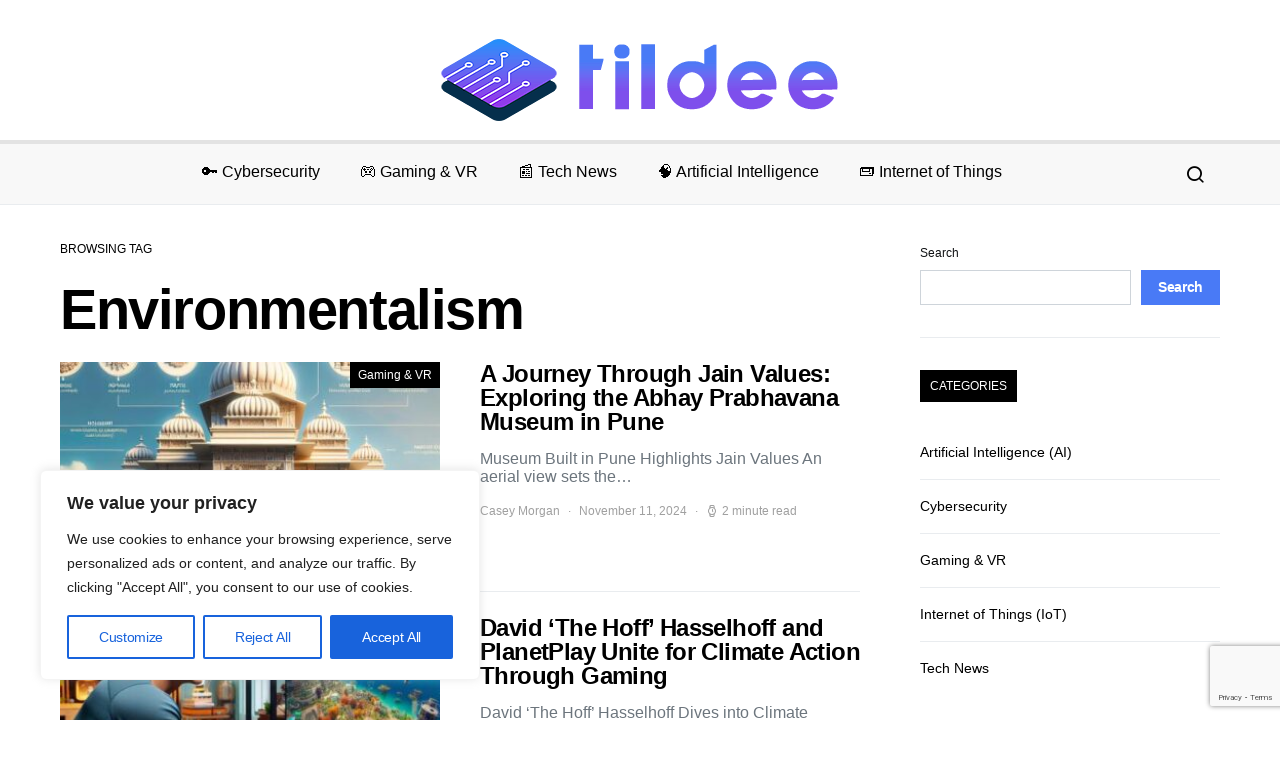

--- FILE ---
content_type: text/html; charset=utf-8
request_url: https://www.google.com/recaptcha/api2/anchor?ar=1&k=6LftZA0rAAAAAMMgIU_Jm0Bi4cNgWGJXFRKvUSsk&co=aHR0cHM6Ly93d3cudGlsZGVlLmNvbTo0NDM.&hl=en&v=PoyoqOPhxBO7pBk68S4YbpHZ&size=invisible&anchor-ms=20000&execute-ms=30000&cb=f9x3z42u3btq
body_size: 48847
content:
<!DOCTYPE HTML><html dir="ltr" lang="en"><head><meta http-equiv="Content-Type" content="text/html; charset=UTF-8">
<meta http-equiv="X-UA-Compatible" content="IE=edge">
<title>reCAPTCHA</title>
<style type="text/css">
/* cyrillic-ext */
@font-face {
  font-family: 'Roboto';
  font-style: normal;
  font-weight: 400;
  font-stretch: 100%;
  src: url(//fonts.gstatic.com/s/roboto/v48/KFO7CnqEu92Fr1ME7kSn66aGLdTylUAMa3GUBHMdazTgWw.woff2) format('woff2');
  unicode-range: U+0460-052F, U+1C80-1C8A, U+20B4, U+2DE0-2DFF, U+A640-A69F, U+FE2E-FE2F;
}
/* cyrillic */
@font-face {
  font-family: 'Roboto';
  font-style: normal;
  font-weight: 400;
  font-stretch: 100%;
  src: url(//fonts.gstatic.com/s/roboto/v48/KFO7CnqEu92Fr1ME7kSn66aGLdTylUAMa3iUBHMdazTgWw.woff2) format('woff2');
  unicode-range: U+0301, U+0400-045F, U+0490-0491, U+04B0-04B1, U+2116;
}
/* greek-ext */
@font-face {
  font-family: 'Roboto';
  font-style: normal;
  font-weight: 400;
  font-stretch: 100%;
  src: url(//fonts.gstatic.com/s/roboto/v48/KFO7CnqEu92Fr1ME7kSn66aGLdTylUAMa3CUBHMdazTgWw.woff2) format('woff2');
  unicode-range: U+1F00-1FFF;
}
/* greek */
@font-face {
  font-family: 'Roboto';
  font-style: normal;
  font-weight: 400;
  font-stretch: 100%;
  src: url(//fonts.gstatic.com/s/roboto/v48/KFO7CnqEu92Fr1ME7kSn66aGLdTylUAMa3-UBHMdazTgWw.woff2) format('woff2');
  unicode-range: U+0370-0377, U+037A-037F, U+0384-038A, U+038C, U+038E-03A1, U+03A3-03FF;
}
/* math */
@font-face {
  font-family: 'Roboto';
  font-style: normal;
  font-weight: 400;
  font-stretch: 100%;
  src: url(//fonts.gstatic.com/s/roboto/v48/KFO7CnqEu92Fr1ME7kSn66aGLdTylUAMawCUBHMdazTgWw.woff2) format('woff2');
  unicode-range: U+0302-0303, U+0305, U+0307-0308, U+0310, U+0312, U+0315, U+031A, U+0326-0327, U+032C, U+032F-0330, U+0332-0333, U+0338, U+033A, U+0346, U+034D, U+0391-03A1, U+03A3-03A9, U+03B1-03C9, U+03D1, U+03D5-03D6, U+03F0-03F1, U+03F4-03F5, U+2016-2017, U+2034-2038, U+203C, U+2040, U+2043, U+2047, U+2050, U+2057, U+205F, U+2070-2071, U+2074-208E, U+2090-209C, U+20D0-20DC, U+20E1, U+20E5-20EF, U+2100-2112, U+2114-2115, U+2117-2121, U+2123-214F, U+2190, U+2192, U+2194-21AE, U+21B0-21E5, U+21F1-21F2, U+21F4-2211, U+2213-2214, U+2216-22FF, U+2308-230B, U+2310, U+2319, U+231C-2321, U+2336-237A, U+237C, U+2395, U+239B-23B7, U+23D0, U+23DC-23E1, U+2474-2475, U+25AF, U+25B3, U+25B7, U+25BD, U+25C1, U+25CA, U+25CC, U+25FB, U+266D-266F, U+27C0-27FF, U+2900-2AFF, U+2B0E-2B11, U+2B30-2B4C, U+2BFE, U+3030, U+FF5B, U+FF5D, U+1D400-1D7FF, U+1EE00-1EEFF;
}
/* symbols */
@font-face {
  font-family: 'Roboto';
  font-style: normal;
  font-weight: 400;
  font-stretch: 100%;
  src: url(//fonts.gstatic.com/s/roboto/v48/KFO7CnqEu92Fr1ME7kSn66aGLdTylUAMaxKUBHMdazTgWw.woff2) format('woff2');
  unicode-range: U+0001-000C, U+000E-001F, U+007F-009F, U+20DD-20E0, U+20E2-20E4, U+2150-218F, U+2190, U+2192, U+2194-2199, U+21AF, U+21E6-21F0, U+21F3, U+2218-2219, U+2299, U+22C4-22C6, U+2300-243F, U+2440-244A, U+2460-24FF, U+25A0-27BF, U+2800-28FF, U+2921-2922, U+2981, U+29BF, U+29EB, U+2B00-2BFF, U+4DC0-4DFF, U+FFF9-FFFB, U+10140-1018E, U+10190-1019C, U+101A0, U+101D0-101FD, U+102E0-102FB, U+10E60-10E7E, U+1D2C0-1D2D3, U+1D2E0-1D37F, U+1F000-1F0FF, U+1F100-1F1AD, U+1F1E6-1F1FF, U+1F30D-1F30F, U+1F315, U+1F31C, U+1F31E, U+1F320-1F32C, U+1F336, U+1F378, U+1F37D, U+1F382, U+1F393-1F39F, U+1F3A7-1F3A8, U+1F3AC-1F3AF, U+1F3C2, U+1F3C4-1F3C6, U+1F3CA-1F3CE, U+1F3D4-1F3E0, U+1F3ED, U+1F3F1-1F3F3, U+1F3F5-1F3F7, U+1F408, U+1F415, U+1F41F, U+1F426, U+1F43F, U+1F441-1F442, U+1F444, U+1F446-1F449, U+1F44C-1F44E, U+1F453, U+1F46A, U+1F47D, U+1F4A3, U+1F4B0, U+1F4B3, U+1F4B9, U+1F4BB, U+1F4BF, U+1F4C8-1F4CB, U+1F4D6, U+1F4DA, U+1F4DF, U+1F4E3-1F4E6, U+1F4EA-1F4ED, U+1F4F7, U+1F4F9-1F4FB, U+1F4FD-1F4FE, U+1F503, U+1F507-1F50B, U+1F50D, U+1F512-1F513, U+1F53E-1F54A, U+1F54F-1F5FA, U+1F610, U+1F650-1F67F, U+1F687, U+1F68D, U+1F691, U+1F694, U+1F698, U+1F6AD, U+1F6B2, U+1F6B9-1F6BA, U+1F6BC, U+1F6C6-1F6CF, U+1F6D3-1F6D7, U+1F6E0-1F6EA, U+1F6F0-1F6F3, U+1F6F7-1F6FC, U+1F700-1F7FF, U+1F800-1F80B, U+1F810-1F847, U+1F850-1F859, U+1F860-1F887, U+1F890-1F8AD, U+1F8B0-1F8BB, U+1F8C0-1F8C1, U+1F900-1F90B, U+1F93B, U+1F946, U+1F984, U+1F996, U+1F9E9, U+1FA00-1FA6F, U+1FA70-1FA7C, U+1FA80-1FA89, U+1FA8F-1FAC6, U+1FACE-1FADC, U+1FADF-1FAE9, U+1FAF0-1FAF8, U+1FB00-1FBFF;
}
/* vietnamese */
@font-face {
  font-family: 'Roboto';
  font-style: normal;
  font-weight: 400;
  font-stretch: 100%;
  src: url(//fonts.gstatic.com/s/roboto/v48/KFO7CnqEu92Fr1ME7kSn66aGLdTylUAMa3OUBHMdazTgWw.woff2) format('woff2');
  unicode-range: U+0102-0103, U+0110-0111, U+0128-0129, U+0168-0169, U+01A0-01A1, U+01AF-01B0, U+0300-0301, U+0303-0304, U+0308-0309, U+0323, U+0329, U+1EA0-1EF9, U+20AB;
}
/* latin-ext */
@font-face {
  font-family: 'Roboto';
  font-style: normal;
  font-weight: 400;
  font-stretch: 100%;
  src: url(//fonts.gstatic.com/s/roboto/v48/KFO7CnqEu92Fr1ME7kSn66aGLdTylUAMa3KUBHMdazTgWw.woff2) format('woff2');
  unicode-range: U+0100-02BA, U+02BD-02C5, U+02C7-02CC, U+02CE-02D7, U+02DD-02FF, U+0304, U+0308, U+0329, U+1D00-1DBF, U+1E00-1E9F, U+1EF2-1EFF, U+2020, U+20A0-20AB, U+20AD-20C0, U+2113, U+2C60-2C7F, U+A720-A7FF;
}
/* latin */
@font-face {
  font-family: 'Roboto';
  font-style: normal;
  font-weight: 400;
  font-stretch: 100%;
  src: url(//fonts.gstatic.com/s/roboto/v48/KFO7CnqEu92Fr1ME7kSn66aGLdTylUAMa3yUBHMdazQ.woff2) format('woff2');
  unicode-range: U+0000-00FF, U+0131, U+0152-0153, U+02BB-02BC, U+02C6, U+02DA, U+02DC, U+0304, U+0308, U+0329, U+2000-206F, U+20AC, U+2122, U+2191, U+2193, U+2212, U+2215, U+FEFF, U+FFFD;
}
/* cyrillic-ext */
@font-face {
  font-family: 'Roboto';
  font-style: normal;
  font-weight: 500;
  font-stretch: 100%;
  src: url(//fonts.gstatic.com/s/roboto/v48/KFO7CnqEu92Fr1ME7kSn66aGLdTylUAMa3GUBHMdazTgWw.woff2) format('woff2');
  unicode-range: U+0460-052F, U+1C80-1C8A, U+20B4, U+2DE0-2DFF, U+A640-A69F, U+FE2E-FE2F;
}
/* cyrillic */
@font-face {
  font-family: 'Roboto';
  font-style: normal;
  font-weight: 500;
  font-stretch: 100%;
  src: url(//fonts.gstatic.com/s/roboto/v48/KFO7CnqEu92Fr1ME7kSn66aGLdTylUAMa3iUBHMdazTgWw.woff2) format('woff2');
  unicode-range: U+0301, U+0400-045F, U+0490-0491, U+04B0-04B1, U+2116;
}
/* greek-ext */
@font-face {
  font-family: 'Roboto';
  font-style: normal;
  font-weight: 500;
  font-stretch: 100%;
  src: url(//fonts.gstatic.com/s/roboto/v48/KFO7CnqEu92Fr1ME7kSn66aGLdTylUAMa3CUBHMdazTgWw.woff2) format('woff2');
  unicode-range: U+1F00-1FFF;
}
/* greek */
@font-face {
  font-family: 'Roboto';
  font-style: normal;
  font-weight: 500;
  font-stretch: 100%;
  src: url(//fonts.gstatic.com/s/roboto/v48/KFO7CnqEu92Fr1ME7kSn66aGLdTylUAMa3-UBHMdazTgWw.woff2) format('woff2');
  unicode-range: U+0370-0377, U+037A-037F, U+0384-038A, U+038C, U+038E-03A1, U+03A3-03FF;
}
/* math */
@font-face {
  font-family: 'Roboto';
  font-style: normal;
  font-weight: 500;
  font-stretch: 100%;
  src: url(//fonts.gstatic.com/s/roboto/v48/KFO7CnqEu92Fr1ME7kSn66aGLdTylUAMawCUBHMdazTgWw.woff2) format('woff2');
  unicode-range: U+0302-0303, U+0305, U+0307-0308, U+0310, U+0312, U+0315, U+031A, U+0326-0327, U+032C, U+032F-0330, U+0332-0333, U+0338, U+033A, U+0346, U+034D, U+0391-03A1, U+03A3-03A9, U+03B1-03C9, U+03D1, U+03D5-03D6, U+03F0-03F1, U+03F4-03F5, U+2016-2017, U+2034-2038, U+203C, U+2040, U+2043, U+2047, U+2050, U+2057, U+205F, U+2070-2071, U+2074-208E, U+2090-209C, U+20D0-20DC, U+20E1, U+20E5-20EF, U+2100-2112, U+2114-2115, U+2117-2121, U+2123-214F, U+2190, U+2192, U+2194-21AE, U+21B0-21E5, U+21F1-21F2, U+21F4-2211, U+2213-2214, U+2216-22FF, U+2308-230B, U+2310, U+2319, U+231C-2321, U+2336-237A, U+237C, U+2395, U+239B-23B7, U+23D0, U+23DC-23E1, U+2474-2475, U+25AF, U+25B3, U+25B7, U+25BD, U+25C1, U+25CA, U+25CC, U+25FB, U+266D-266F, U+27C0-27FF, U+2900-2AFF, U+2B0E-2B11, U+2B30-2B4C, U+2BFE, U+3030, U+FF5B, U+FF5D, U+1D400-1D7FF, U+1EE00-1EEFF;
}
/* symbols */
@font-face {
  font-family: 'Roboto';
  font-style: normal;
  font-weight: 500;
  font-stretch: 100%;
  src: url(//fonts.gstatic.com/s/roboto/v48/KFO7CnqEu92Fr1ME7kSn66aGLdTylUAMaxKUBHMdazTgWw.woff2) format('woff2');
  unicode-range: U+0001-000C, U+000E-001F, U+007F-009F, U+20DD-20E0, U+20E2-20E4, U+2150-218F, U+2190, U+2192, U+2194-2199, U+21AF, U+21E6-21F0, U+21F3, U+2218-2219, U+2299, U+22C4-22C6, U+2300-243F, U+2440-244A, U+2460-24FF, U+25A0-27BF, U+2800-28FF, U+2921-2922, U+2981, U+29BF, U+29EB, U+2B00-2BFF, U+4DC0-4DFF, U+FFF9-FFFB, U+10140-1018E, U+10190-1019C, U+101A0, U+101D0-101FD, U+102E0-102FB, U+10E60-10E7E, U+1D2C0-1D2D3, U+1D2E0-1D37F, U+1F000-1F0FF, U+1F100-1F1AD, U+1F1E6-1F1FF, U+1F30D-1F30F, U+1F315, U+1F31C, U+1F31E, U+1F320-1F32C, U+1F336, U+1F378, U+1F37D, U+1F382, U+1F393-1F39F, U+1F3A7-1F3A8, U+1F3AC-1F3AF, U+1F3C2, U+1F3C4-1F3C6, U+1F3CA-1F3CE, U+1F3D4-1F3E0, U+1F3ED, U+1F3F1-1F3F3, U+1F3F5-1F3F7, U+1F408, U+1F415, U+1F41F, U+1F426, U+1F43F, U+1F441-1F442, U+1F444, U+1F446-1F449, U+1F44C-1F44E, U+1F453, U+1F46A, U+1F47D, U+1F4A3, U+1F4B0, U+1F4B3, U+1F4B9, U+1F4BB, U+1F4BF, U+1F4C8-1F4CB, U+1F4D6, U+1F4DA, U+1F4DF, U+1F4E3-1F4E6, U+1F4EA-1F4ED, U+1F4F7, U+1F4F9-1F4FB, U+1F4FD-1F4FE, U+1F503, U+1F507-1F50B, U+1F50D, U+1F512-1F513, U+1F53E-1F54A, U+1F54F-1F5FA, U+1F610, U+1F650-1F67F, U+1F687, U+1F68D, U+1F691, U+1F694, U+1F698, U+1F6AD, U+1F6B2, U+1F6B9-1F6BA, U+1F6BC, U+1F6C6-1F6CF, U+1F6D3-1F6D7, U+1F6E0-1F6EA, U+1F6F0-1F6F3, U+1F6F7-1F6FC, U+1F700-1F7FF, U+1F800-1F80B, U+1F810-1F847, U+1F850-1F859, U+1F860-1F887, U+1F890-1F8AD, U+1F8B0-1F8BB, U+1F8C0-1F8C1, U+1F900-1F90B, U+1F93B, U+1F946, U+1F984, U+1F996, U+1F9E9, U+1FA00-1FA6F, U+1FA70-1FA7C, U+1FA80-1FA89, U+1FA8F-1FAC6, U+1FACE-1FADC, U+1FADF-1FAE9, U+1FAF0-1FAF8, U+1FB00-1FBFF;
}
/* vietnamese */
@font-face {
  font-family: 'Roboto';
  font-style: normal;
  font-weight: 500;
  font-stretch: 100%;
  src: url(//fonts.gstatic.com/s/roboto/v48/KFO7CnqEu92Fr1ME7kSn66aGLdTylUAMa3OUBHMdazTgWw.woff2) format('woff2');
  unicode-range: U+0102-0103, U+0110-0111, U+0128-0129, U+0168-0169, U+01A0-01A1, U+01AF-01B0, U+0300-0301, U+0303-0304, U+0308-0309, U+0323, U+0329, U+1EA0-1EF9, U+20AB;
}
/* latin-ext */
@font-face {
  font-family: 'Roboto';
  font-style: normal;
  font-weight: 500;
  font-stretch: 100%;
  src: url(//fonts.gstatic.com/s/roboto/v48/KFO7CnqEu92Fr1ME7kSn66aGLdTylUAMa3KUBHMdazTgWw.woff2) format('woff2');
  unicode-range: U+0100-02BA, U+02BD-02C5, U+02C7-02CC, U+02CE-02D7, U+02DD-02FF, U+0304, U+0308, U+0329, U+1D00-1DBF, U+1E00-1E9F, U+1EF2-1EFF, U+2020, U+20A0-20AB, U+20AD-20C0, U+2113, U+2C60-2C7F, U+A720-A7FF;
}
/* latin */
@font-face {
  font-family: 'Roboto';
  font-style: normal;
  font-weight: 500;
  font-stretch: 100%;
  src: url(//fonts.gstatic.com/s/roboto/v48/KFO7CnqEu92Fr1ME7kSn66aGLdTylUAMa3yUBHMdazQ.woff2) format('woff2');
  unicode-range: U+0000-00FF, U+0131, U+0152-0153, U+02BB-02BC, U+02C6, U+02DA, U+02DC, U+0304, U+0308, U+0329, U+2000-206F, U+20AC, U+2122, U+2191, U+2193, U+2212, U+2215, U+FEFF, U+FFFD;
}
/* cyrillic-ext */
@font-face {
  font-family: 'Roboto';
  font-style: normal;
  font-weight: 900;
  font-stretch: 100%;
  src: url(//fonts.gstatic.com/s/roboto/v48/KFO7CnqEu92Fr1ME7kSn66aGLdTylUAMa3GUBHMdazTgWw.woff2) format('woff2');
  unicode-range: U+0460-052F, U+1C80-1C8A, U+20B4, U+2DE0-2DFF, U+A640-A69F, U+FE2E-FE2F;
}
/* cyrillic */
@font-face {
  font-family: 'Roboto';
  font-style: normal;
  font-weight: 900;
  font-stretch: 100%;
  src: url(//fonts.gstatic.com/s/roboto/v48/KFO7CnqEu92Fr1ME7kSn66aGLdTylUAMa3iUBHMdazTgWw.woff2) format('woff2');
  unicode-range: U+0301, U+0400-045F, U+0490-0491, U+04B0-04B1, U+2116;
}
/* greek-ext */
@font-face {
  font-family: 'Roboto';
  font-style: normal;
  font-weight: 900;
  font-stretch: 100%;
  src: url(//fonts.gstatic.com/s/roboto/v48/KFO7CnqEu92Fr1ME7kSn66aGLdTylUAMa3CUBHMdazTgWw.woff2) format('woff2');
  unicode-range: U+1F00-1FFF;
}
/* greek */
@font-face {
  font-family: 'Roboto';
  font-style: normal;
  font-weight: 900;
  font-stretch: 100%;
  src: url(//fonts.gstatic.com/s/roboto/v48/KFO7CnqEu92Fr1ME7kSn66aGLdTylUAMa3-UBHMdazTgWw.woff2) format('woff2');
  unicode-range: U+0370-0377, U+037A-037F, U+0384-038A, U+038C, U+038E-03A1, U+03A3-03FF;
}
/* math */
@font-face {
  font-family: 'Roboto';
  font-style: normal;
  font-weight: 900;
  font-stretch: 100%;
  src: url(//fonts.gstatic.com/s/roboto/v48/KFO7CnqEu92Fr1ME7kSn66aGLdTylUAMawCUBHMdazTgWw.woff2) format('woff2');
  unicode-range: U+0302-0303, U+0305, U+0307-0308, U+0310, U+0312, U+0315, U+031A, U+0326-0327, U+032C, U+032F-0330, U+0332-0333, U+0338, U+033A, U+0346, U+034D, U+0391-03A1, U+03A3-03A9, U+03B1-03C9, U+03D1, U+03D5-03D6, U+03F0-03F1, U+03F4-03F5, U+2016-2017, U+2034-2038, U+203C, U+2040, U+2043, U+2047, U+2050, U+2057, U+205F, U+2070-2071, U+2074-208E, U+2090-209C, U+20D0-20DC, U+20E1, U+20E5-20EF, U+2100-2112, U+2114-2115, U+2117-2121, U+2123-214F, U+2190, U+2192, U+2194-21AE, U+21B0-21E5, U+21F1-21F2, U+21F4-2211, U+2213-2214, U+2216-22FF, U+2308-230B, U+2310, U+2319, U+231C-2321, U+2336-237A, U+237C, U+2395, U+239B-23B7, U+23D0, U+23DC-23E1, U+2474-2475, U+25AF, U+25B3, U+25B7, U+25BD, U+25C1, U+25CA, U+25CC, U+25FB, U+266D-266F, U+27C0-27FF, U+2900-2AFF, U+2B0E-2B11, U+2B30-2B4C, U+2BFE, U+3030, U+FF5B, U+FF5D, U+1D400-1D7FF, U+1EE00-1EEFF;
}
/* symbols */
@font-face {
  font-family: 'Roboto';
  font-style: normal;
  font-weight: 900;
  font-stretch: 100%;
  src: url(//fonts.gstatic.com/s/roboto/v48/KFO7CnqEu92Fr1ME7kSn66aGLdTylUAMaxKUBHMdazTgWw.woff2) format('woff2');
  unicode-range: U+0001-000C, U+000E-001F, U+007F-009F, U+20DD-20E0, U+20E2-20E4, U+2150-218F, U+2190, U+2192, U+2194-2199, U+21AF, U+21E6-21F0, U+21F3, U+2218-2219, U+2299, U+22C4-22C6, U+2300-243F, U+2440-244A, U+2460-24FF, U+25A0-27BF, U+2800-28FF, U+2921-2922, U+2981, U+29BF, U+29EB, U+2B00-2BFF, U+4DC0-4DFF, U+FFF9-FFFB, U+10140-1018E, U+10190-1019C, U+101A0, U+101D0-101FD, U+102E0-102FB, U+10E60-10E7E, U+1D2C0-1D2D3, U+1D2E0-1D37F, U+1F000-1F0FF, U+1F100-1F1AD, U+1F1E6-1F1FF, U+1F30D-1F30F, U+1F315, U+1F31C, U+1F31E, U+1F320-1F32C, U+1F336, U+1F378, U+1F37D, U+1F382, U+1F393-1F39F, U+1F3A7-1F3A8, U+1F3AC-1F3AF, U+1F3C2, U+1F3C4-1F3C6, U+1F3CA-1F3CE, U+1F3D4-1F3E0, U+1F3ED, U+1F3F1-1F3F3, U+1F3F5-1F3F7, U+1F408, U+1F415, U+1F41F, U+1F426, U+1F43F, U+1F441-1F442, U+1F444, U+1F446-1F449, U+1F44C-1F44E, U+1F453, U+1F46A, U+1F47D, U+1F4A3, U+1F4B0, U+1F4B3, U+1F4B9, U+1F4BB, U+1F4BF, U+1F4C8-1F4CB, U+1F4D6, U+1F4DA, U+1F4DF, U+1F4E3-1F4E6, U+1F4EA-1F4ED, U+1F4F7, U+1F4F9-1F4FB, U+1F4FD-1F4FE, U+1F503, U+1F507-1F50B, U+1F50D, U+1F512-1F513, U+1F53E-1F54A, U+1F54F-1F5FA, U+1F610, U+1F650-1F67F, U+1F687, U+1F68D, U+1F691, U+1F694, U+1F698, U+1F6AD, U+1F6B2, U+1F6B9-1F6BA, U+1F6BC, U+1F6C6-1F6CF, U+1F6D3-1F6D7, U+1F6E0-1F6EA, U+1F6F0-1F6F3, U+1F6F7-1F6FC, U+1F700-1F7FF, U+1F800-1F80B, U+1F810-1F847, U+1F850-1F859, U+1F860-1F887, U+1F890-1F8AD, U+1F8B0-1F8BB, U+1F8C0-1F8C1, U+1F900-1F90B, U+1F93B, U+1F946, U+1F984, U+1F996, U+1F9E9, U+1FA00-1FA6F, U+1FA70-1FA7C, U+1FA80-1FA89, U+1FA8F-1FAC6, U+1FACE-1FADC, U+1FADF-1FAE9, U+1FAF0-1FAF8, U+1FB00-1FBFF;
}
/* vietnamese */
@font-face {
  font-family: 'Roboto';
  font-style: normal;
  font-weight: 900;
  font-stretch: 100%;
  src: url(//fonts.gstatic.com/s/roboto/v48/KFO7CnqEu92Fr1ME7kSn66aGLdTylUAMa3OUBHMdazTgWw.woff2) format('woff2');
  unicode-range: U+0102-0103, U+0110-0111, U+0128-0129, U+0168-0169, U+01A0-01A1, U+01AF-01B0, U+0300-0301, U+0303-0304, U+0308-0309, U+0323, U+0329, U+1EA0-1EF9, U+20AB;
}
/* latin-ext */
@font-face {
  font-family: 'Roboto';
  font-style: normal;
  font-weight: 900;
  font-stretch: 100%;
  src: url(//fonts.gstatic.com/s/roboto/v48/KFO7CnqEu92Fr1ME7kSn66aGLdTylUAMa3KUBHMdazTgWw.woff2) format('woff2');
  unicode-range: U+0100-02BA, U+02BD-02C5, U+02C7-02CC, U+02CE-02D7, U+02DD-02FF, U+0304, U+0308, U+0329, U+1D00-1DBF, U+1E00-1E9F, U+1EF2-1EFF, U+2020, U+20A0-20AB, U+20AD-20C0, U+2113, U+2C60-2C7F, U+A720-A7FF;
}
/* latin */
@font-face {
  font-family: 'Roboto';
  font-style: normal;
  font-weight: 900;
  font-stretch: 100%;
  src: url(//fonts.gstatic.com/s/roboto/v48/KFO7CnqEu92Fr1ME7kSn66aGLdTylUAMa3yUBHMdazQ.woff2) format('woff2');
  unicode-range: U+0000-00FF, U+0131, U+0152-0153, U+02BB-02BC, U+02C6, U+02DA, U+02DC, U+0304, U+0308, U+0329, U+2000-206F, U+20AC, U+2122, U+2191, U+2193, U+2212, U+2215, U+FEFF, U+FFFD;
}

</style>
<link rel="stylesheet" type="text/css" href="https://www.gstatic.com/recaptcha/releases/PoyoqOPhxBO7pBk68S4YbpHZ/styles__ltr.css">
<script nonce="bIUlnsytGKEQiN_2RRp3AA" type="text/javascript">window['__recaptcha_api'] = 'https://www.google.com/recaptcha/api2/';</script>
<script type="text/javascript" src="https://www.gstatic.com/recaptcha/releases/PoyoqOPhxBO7pBk68S4YbpHZ/recaptcha__en.js" nonce="bIUlnsytGKEQiN_2RRp3AA">
      
    </script></head>
<body><div id="rc-anchor-alert" class="rc-anchor-alert"></div>
<input type="hidden" id="recaptcha-token" value="[base64]">
<script type="text/javascript" nonce="bIUlnsytGKEQiN_2RRp3AA">
      recaptcha.anchor.Main.init("[\x22ainput\x22,[\x22bgdata\x22,\x22\x22,\[base64]/[base64]/[base64]/[base64]/[base64]/UltsKytdPUU6KEU8MjA0OD9SW2wrK109RT4+NnwxOTI6KChFJjY0NTEyKT09NTUyOTYmJk0rMTxjLmxlbmd0aCYmKGMuY2hhckNvZGVBdChNKzEpJjY0NTEyKT09NTYzMjA/[base64]/[base64]/[base64]/[base64]/[base64]/[base64]/[base64]\x22,\[base64]\x22,\x22TcOww7XCicO7FsOdwrnCk3k2G8ObEVTChFMiw6bDqz/Cn3k9bMOmw4UCw5bCmlNtEw/DlsKmw60LEMKSw7DDr8OdWMOfwpAYcTHCo1bDiTlWw5TComJaQcKNJ1TDqQ9lw6plesKBF8K0OcK+YloMwr8cwpN/[base64]/CqsKfIcKMwp3DkMOPw4YYw6TDhsO2wqp/HCoxwoLDjMOnTUHDtcO8TcOOwoU0UMOSQ1NZQRzDm8K7csK0wqfCkMOpWm/CgRvDhWnCpwFiX8OAMcOrwozDj8OTwoVewqpIZnhuEMOEwo0RLMOxSwPCpsKEbkLDrR0HVFZeNVzCj8K0wpQvKCbCicKCdUTDjg/[base64]/CGHCocKvw4gSw5xew4okIMKkw5FHw4N/KjnDux7ChMK/w6Utw6USw53Cj8KYD8KbXz/DqMOCFsOLGXrCmsKYDhDDtnN0fRPDtzvDu1k9UcOFGcKcwrPDssK0VsKOwro7w4gAUmEjwpshw5DCgsOrYsKLw7USwrY9BsK3wqXCjcOlwrcSHcKuw7Rmwp3CjkLCtsO5w7DCscK/[base64]/wq7DolnCvSxwEFnClsK6HcOGBWTDlnfDtjMiw5vCh0RQE8KAwpdTaCzDlsOUwr/DjcOAw5/CqsOqW8O9AsKgX8OcasOSwrpnRMKyewE8wq/DkFHDtsKJS8Ouw7YmdsOxa8O5w7xlw6MkwovCp8ONAwvDjQPCvCEgwqvCkn/CnsOTR8Otwp0qRsOtLzlhw708X8OIJhYiTX9Vwr3CicKow4zDpn4JV8K7w7RFF3LDnyYIVMObeMKgwqpDw79Rw7dqwqHDn8KtJsOPTMKxw5PDrWzDrXoHwqPCvcKyL8OqcMOVbcO6d8OIIsK2VcOZPhxkdcOMCiZTM3M/wrVUKcODw4zDp8O5wqXDhHzDrATDhsObZ8K+T15GwqwQNBx6G8K4wqQQJMOdw4nCrMK8Bm8XbcKmwp/ChWBawqnCuCPCnQIqw7ZZBxUsw4HDrHRCSFTChQRbw4XCkwbCplc0w5ZJOsOZw7fDlVvDl8KAw5UOwqzCoGNhwrVjBsOUf8KPY8KrfFHClht7JA4OKcOuNB4qw5nCtWnDocKQw4HCm8KXTCtxwohVw5dcQWM9w5vDtgDCmsKBCnzCmx/CqWHCu8KzE2cXE1ZCwqzDgsOdDMKQwrfCq8KoN8KDRsOCazLClsKWFB/CjcO+ES9Xw58hFRY4wr1xwp8HKcKqwq5Pw5LDkMOtwqoNJnvDu31FL1zDgArDjMK5w4TDgcO0AsOgwqnDpXdNw5pteMKnw4d8UyXCu8K7dsO0wrkswpNiBld9ZcKlwprDkMOCNcKyNMOKwp/CviQIwrHCj8KqE8OOIk3DojAKwpjDhsOkw7fDu8KswrxHCMO9wpgAMcK+D0c5wovDqCcMRF4GGh/DgVbDkkJychfChsOhwr1OVsK3LB5WwpJZGMOGw7J+w5fClXADa8O7w4QlTsKNw7kga2Ekw7Ycw5tHw6rDkcKIwpLDjXV8wpddw6DDv15oFsOMw59oB8K4YVDCuD/Cs2EaXsOcH2DCo1FIDcKSecKYwpzCtkfDrnFcw6cqwoRRw6s0w4zDjcO2w5HDrcK8bALDtC4xfmFRDQcAwpNCwp5xwpdFw515BRnCvhHCu8KqwqMzwrJgw4fCnkQQw7vCmiPDgMOIw4vCv1XDhE3CpsOZKxJGLcO5w6V5wrHCo8O5wpAxwrN/w4s3Y8KxwrXDt8K9TXnCgMOawpIEw4rDmxIIw6/[base64]/Ch8Kpw4XCscOLwp/CiVMXwp3Cpj/ChMOnFFxZaxomwqfCv8ORw6XCtMK3w7QzXCBze1QgwqXCuXPCrErCrMO2w73DiMKLZFLDpEfCs8Omw6fClsKswrEqNz/CoCk5MRbCisOfLk7CjFDCrMO/wr3CklgVTxpQw5bDsUvCkD5ZE35cw6LDnDxNdxJJOMKCcsONKBnDvsKlRMKhw4F+ei5AwprCvcOXB8KUBzgvEsOVw4vCuR3DoAkdwr7ChsOdwr3CocK4w5/CjMK2wosYw7PCrcKaG8KawoHCniNewqh4Y1LCmMOJw4PDkcKaX8KdXUDCpsOjDj/CpVzDvMKRwr1pH8Knwp/[base64]/[base64]/[base64]/w5wgCm3CssOCw6LCuVbDisOjZcO9IsKaw5QqYsOPCjwfaRcJdTLDuALDlMOzZcK3w6/DrMO7dwnDvcK7RSPCrcOOMzh9BMKIYsKiwobCpB3CncKSw6vCpcK5wozDkHlGGiYuwpcYSzPDjMK5w481w4oBw78bwrLCsMKAKyQAw5Z9w67DtzzDicOZLMOPLMOgwobDr8KGY1AXwqY9ZyEPLMKKworCuTHDm8Kywpw6S8KJEwd9w7jDnELDqB/Cg2TCq8OVwoJ3WcOCwofCrcKWb8OIwrgDw4rClGvDpMOEWsK2w5EMwpBBSWULwprCs8O1TlZYw6Zlw4nDuHVGw7AXKzEsw7Ydw5jDi8OEPkEyGjfDt8OGwrVoX8KtwoLDjMO1GcKYeMOkIsKNFjTCrMKewpLDk8ONKA8LckjCiXh/wq3Ctw3CscKlBsOOF8K8fUZLIsOiwq7DisKiw5Z4KcO8XsODZ8O7AMK/wrVOwo4hw5/[base64]/w7/DssOzw4tKDMOnw6fCuMKPw6Z2wqDCjcObw5jCk13CjzMTOTHDqWxGUxx2AcOmIsOyw6oww4BZw5zDkgtaw5EUwo3CmwvCo8KNwpjDqcOEJMOSw4xOwodJN3BHEcKhw7oHw5bDgcO4wqjChFjCrsOkNhgNTsOfAkRDciITez3DqhU9w7/Cp2g9JMKsOcObwofCvVvCuUoWwqUtU8OPUy5swpp6BhzDusKJw4B1wroCfH7DqXpVacOWw6o/[base64]/e8O2ZsObwrXDhnLCrgVDMX7CnmkfworDhi15YMKYFsKmWmvDh0bClUcZUsO1MMK4wpbCuEwww5TDtcKYw4VtACHCnXhGMRfDujkwwoTDn0LCoG/[base64]/[base64]/wo7CuFbDg1kDwqgzD1PDgcKYTMK/[base64]/CvsOjw4RrKQBPwqbDik1Ow75+XMONwqDCvnVFwoTDn8KCP8O1NALCi3fConVUw5t0w5U8VsOoTjMqwqTDk8O5w4LCsMOUw4DDicOJccKiesKLwoHCtMKew53DiMKVKcO2wpQVwoJudcOow6zCisO+w7TCrMKyw5jCjVRPwrDCrCRGTCrDtxzCojpWwr/[base64]/Dp8OqeMOew67CrnMRR8KhwphKJD/CrsONwpzDnDjDncKXNHrDrUjDtE9tfsKXNhLDssKHwqwFwqbCk1oYHH1iIsO/wocJcsKsw7ZBCF7CuMOzU3PDjcOiw655w4nDucKBwqhSawYww6fDuBtDw4l0ezc5w47DmsKLw5jDp8KLwo49woDCsHgCwrbCr8OQTMOjwqJdbsOJIhrColnDpsK8wr3Dv2gTdMO+w5YJEy0zfX/DgcOfTG3DgMKmwodOw4cScXLDrRcZwqTDlMKlw6bCrsK/w5pERlsjCF5hW0fCp8Oqe3t5woPCoEfClz8fwo0Qwp8MwonDosODwpIpw6jCksK2wq/DrhbDqDzDsRVrwoJIBkDCsMOjw6PCqsKlw6bChMOSXcK8fcO0wpbCvVrCvsOLwoBSworDmX5fw7fCocKkTRoFworCnADDjTDCosO7wp/CgWEowqFSwpjCgsOWI8KSYsOuZlhjByQVWMKHwpxaw5IlfmgWF8OSM1MlDzHDgzFZR8OIO00rWcKDcnPCoVXDnlxlw4tkw4/CtMOjw7Z3wqDDrD4fDR5iw4/CmsOvwrXChn7DriPDjsOAwpdBw4LCtBJXwoDCiBvDrMKCw7LDrkVGwrQMw7hfw4jDl1zDkkrDukfDpsKrdxbDkcKNwqjDnX0RwrIAIcKBwpJwPcKmScOWw6/CvMOPLgnDisKPw4dQw5Jdw5vCqgJCYT3DlcO3w7XChDFKSMOAwqvCr8KEQB/CpMOww6FwcsOuw4clH8Kbw7EMHMKdVkTCuMKcYMOhZkrDh0NLwqQNbUDCh8OAwqHDrcO1wrLDgcOzZFATw5rDkMKrwr8mTFzDssOwZFHDrcOLRVDDtcO3w7YsXsOvQcKLwr8ham3DqsKPw7fCvA/[base64]/[base64]/[base64]/DiMO4Rx0kwpXDkjXCvcOGwq3CuMKpWRbClMK0wrbCnijCiUAswr3Dt8KMwqQgw6MxwrLCp8KBwrPDsFvDgcK2wonDjmt0wrZjw5oGw4TDt8KyHsKRw4p0B8OcV8KySRHCh8KZwos8w7fChiXCvGkPRDzDjShQwrHCk04jbzjCrBPCt8OSZMKCwpAUUg/DmMKtaDYJw6zCv8OYw7HClsKaUsOFwrFMb0XCncKXQG4/w5DCgEfDlsKNwrbDoD/ClUHCvMKHcmFUO8KZw4AIKmDDg8Kgw60pCnrDrcKXeMKfXTB2E8OsemcCScKGZ8KKZGNHMcONw7vCtsKZScK/[base64]/cB/CkcKeAXw7wpAadgtldsKfwoTCg1JVGsOow5XDtsOGwqPDoFbDlsOtw7nDmcKOIMOsw4XCrcOcCsKZw6jDjcOxw5lBdMOvwo1Kw7TCtBobwqsSw4lPw5IzdVbCkQNwwqwbasOkNcOJbcK2wrV8OcKeA8O3w7rCs8KaTcOcw7XDqgkvd3rCsG/[base64]/DgsOzE1FLTnjDi8ODwpZOw6VwSsKRETvDn1coacO4w5nDjWImDU8WwrHCnD57wohwwrfCn2/DuFBlP8KbdVnCh8O0w6kxZyfDphLChwtgwrfDlcKvccOvw6B3w7fCh8KqEUUgAMOGw4XCtcK+M8OwZz7DtBIQR8K7w6vCmxR6w7YkwpkBWk7DjcOrURPDo34mecOMw7Ifa0/[base64]/DtsKOalAFw5rDlMOTJxcaXMOGaA/DhDIQw5fDgX1fbcOpwq5LNTjDsyc0w4PDjcKWwp8nwroXwrXDk8Khw71CK3rDqwRswoE3w4XCiMO2K8K8w5jDmcOrAgJiwp8gJMKDXR/DpXQuQXbCtcK6dx3DvMK/[base64]/aMKCw43CtMOGwrXDtQouFsKzV8OMDh82ZMOpQwLDtRPDk8OAXsKQQ8O3wp7Ci8K9BADCl8KmwqzCuwNHw7/ClWgyaMO8UiNnwrXDkxDDpcKow5jDucO8w7AqdcOcw6bCjMO1HsKiwphlw5nDoMKKw53ChMKlIUYiwpAwL1HDnm7DrXDCqmPCqR3DucOcHT0HwqfDsUHDgFl2YhXCj8K7E8Odwo7DrcK/MsO2wq7DrsObw4UQL0UfFxYqUlwSw7fDvsKHwoDDiFs8QgEYwo/Dhy9XXcOGdUljSsOQN1EtdHPCnMOHwo4hK3rDinXDgmHClsKMR8Kpw4lOf8Ojw4LCpnjChjfCkA/Dg8OPI2s+wqVnwqDCpXTDrSdUw6FFdwg/dsOJJcOIw4bDpMO+Q0LCjcKUccO/w4ctZcKLwqciw73DlQkLSsKkeCpfScOpwqhcw5PChQLCtXkFElDDgMKVwqYCwrzCpFvCssKFwr90w4pUJwrCgiRpwpXCjMKmE8Oow4hzw493WMOad2oiw6DCtTjDkcOhw54TaEoLaGXCuyXCliQOw67CnRXCtcKXSmfCm8ONYj/Dk8OdCVpJwr7Di8KRwpHCvMOfAmNYesKhw7wNEVNDw6QTPMKKKMKlw4RkUsKVAic9VMOFMsK4w7HCnsO7wp5yM8KKew/CqMOieCjCqMKaw7jCt0HCrMKnJFhyPMOVw5LCsV0rw4fCiMOgWMO8w6NHG8KNYTLCpcKGw6XDuHvCuhIZwqcnWUxOw5XCrSB0w6d1wqDCosKtw6jCrMOlN09lw5JjwoQDH8KHTBLDmk3Dl1hiwq7CoMOfDMKoTFxzwoFzwr/CiikfSyUiJHNLwpHCgMKOesOtwqDClcKENQUlcAhHF03Dig7DgcObSnnCl8K4IMKrScK5w5QEw6ExwrXCoV97IcOGwrAxRcOfw5vDgsKPO8OHZDzDssKJEg7CpcOCG8O1w4nDk1/[base64]/CsE0xJxhGw7MyGAd7wozCoGN5w7EBw7lGwr1qL8OrTFYzwr7Dh0nDmsOUwp7Dr8O5wq9TBQjCmRo0w4nDpcKowqJrwooowrDDkF3Dl1XCr8OyYMKxwpU8PQFmX8K6VsKaP301QEMFYcOcB8K8SsOPw6IFVD9pw5rCosOLAcKLL8KmwpPDrcKYwp/CuhTDiEgQKcOjVsKlY8OMTMOzXcObw4A2wqRkwrLDpsK3RT5VI8Ksw77CgS3Dh3F9ZMKpImBeEWPDjTwRIxjCiSvDvsOjworCgkx/[base64]/CpTrDkcOKRBnDvX51wrhANsK3wqAVw5huWMKEAMONMAQaFw0jw4Isw5zDoB/DhwA8w6XClsONVAE8T8OQwrrCgX4xw40aW8Ozw5bCnsK1w5bCskfDkydGd2cLWMKJJ8KdbsOXKMKCwoRKw4Z6w7AgSMOHw6pxKMObdnRyTsO/wpIrw5fCmw5vTA1Pw6dBwpzChhMNwrDDkcOaSi0/RcKQNUjCjjDCnsKIEsOCd0vDpk3ChcKNQsKRwqtQwpjCisOZMELCk8OxUTBRw79jcwHDs1XDki3Du0XCrUdGw606w7NSw5d/[base64]/DmXXDtcObG8OYw7tjw7p8w7NVwp8CQ1TDrhU1w70FMsOfw5BjYcKSbsOWGAlpw6bCpyTCsVvCr2zDt1PDlGTDumBzSzrDnQjDnl8ZE8Ouwpg0w5V/wrgvw5ZIwoR/PsOzLTzDj311IsK3w5gFJiJ/[base64]/J8K/FV3DscKwJFbDsAYdfMKNwo/[base64]/DtMK9wo/CqkBFwooiw4UML8KkwpXDnUfCrSI5O2YkwozDvQrDpgPDhChnwr7DinXCmUsZw48Nw5HDlxDDp8KgWcKNwrXDq8O0wrA/FCNUw4JoKMK1w67ChnLCpcKkw4oTwp3CosOpw47CuQtvwqPDsXNsE8OXHwZdwqfCksOZwrLDtzheesOqBMOvw4R5dsO7K3huwpgie8Ojw7tVwpg9w4vCsVwRw7jDn8Oiw7rCg8OrDmMLE8OHKTzDnFTCiyhuwrjClcKpwpHDuBzDpMK6KynDmsKZwqnClsO+dxHCrF/DgXAYwqTDj8K0EcKIRcOYwptfwo7CncOAwoIGwrvCj8Odw7nCkx7Dm0hIbsKuwptUAEHCicOVw6PCmMOkwrDCqWbCtMODw7bCrxXCocKYw4jCo8Khw48oDiNrHcOZwps/wrgnJcOGI2gUAsKuLVDDscKKLsKnw47ClAjCpjtcGzlxw7jCjSkNUQnCs8KIbnjCjcKHwohcA1/[base64]/DsVZGw6jDm8OlwqlwwobClmjCr17Ct8KrT8Klb8Ozw5Qrw7hbwqbCisOfS09haxvCusKEw7h+w6zCtg8/w7ombMKiw6/CmsKTGsKRwoDDtcKNw7USw65EMnFxwq8afgTCo0HCgMKhBmrDk0PDvRxQFcO0wq7DpD4ewoHCiMKbAFBqw7LDn8OAe8KNPi7DiDPCrxERwoFyQCrDkMOjw5E7RHzDkx/DlsOOPWPDvcKeBUVoA8KvaztpwrfDncOSeGUUw6grTiA3w4IxHS/DucKMwr8uMMOFw57DksOJDgbCvcOTw6zDqibDnsOSw7UAw7spC3HClMKKAcOHZBPCqMKNN2nClcObwrRXVD4Qw5Q8RUFVK8O8wotBw5nCkcOqw7lcaxHCuWYew5New5IWw6sHw6Y/w7DCj8OswpouIcKUH3vDgcOqwrl+woPCnXTDjsObw6p7Z2lMw5XDrcK0w4AXNzFPw7HDlXnCpsOqWcKFw7vDs2xWwoxCw4gTwr3Cq8Knw7tbWWHDiTHDjBLCoMKUWMK+wq4Mw6/Di8OZPUHCiUTCgEvCsWHCssK0ZsORKcOiX3vCv8Krw5PCgcKKVsKAwqDCpsK7c8OOQcKmN8OowphubsKdQcOUwrHDgcOGwqIOwpQYwoMOw6NCw4HDsMKWwovDlsOLTX42NgwRXVxaw5gAw4HDtcO8w4bCvW/Co8O/TjQnw5RpEkc5w69STW7DknfCqnA6wrUnwqg0wrIpw5wRw7DDgldBf8O1w57DiCFkwo7Cu2vDjMKwIcK0w4zDl8K+wqrDiMKaw6TDuBXCpG94w7HCqRN3E8OFw4onwo3CgQPCuMKpBsOUwqXDkMOgD8KuwpR3Mj3DnMO/Jw1AH0BkFGoqMlTDt8OeWm8Bw7xBwq9XZBhlwqnCpsOGSEFxbcKRJx5DeQwQfMO6S8OFJ8KOIMO/[base64]/wr/[base64]/Pm7CpzjCsVjDrEVsW8K5wrDCsCdkCz9jfgM9R3dZwpdNDgjCgA/Dk8KLw6DCum09anrDjQAlBlPCuMOkw44NFsKScVw3wrlVXnBjwoHDtsOGw6LCjS8hwq5XXhM2woVyw4HCqTBywqJTf8KJwp7CtMKIw4Iew7FVDMOawqvDn8KDKMO5wqbDly7DhCjCr8O4wonDmTsZHS1cwqPDvivCtsKKJ2XChDVNw7TDnSnCoyM8wo5Sw4/DlMOZwrBWwqDClgjDlMObwqsTBykOw6o1LMKswq/[base64]/[base64]/DrMOEwqQgw414ehAuw7nCjiTCr8Ksw7lDw4jCvcKqGMOpwqlXwo9OwqXCrHrDpMOXOlTDqcOew5LDu8Onc8KKw6FCwpoBV0oRLzdYByfDrVl+wpEKw7vDgMOiw6PCssO6IcOAwr0QZsKKR8K/w7rCskE5GwTCgVTDnmbDk8Kfw5vDrsOlwo9xw64GejzDmF7CuATCmivCrMOjw4d+T8KTw5ZFOsKJbcKyWcO9w4fCucOjwpxvw7YUw4PDu2wiw5EqwqfDiBVSU8OBQcO3w5/DvcOKRhwTwqnDmRhPcgxkOTLDk8KGR8K9RgUYYcODTMKpwq/DjcO9w6jDksKiZnHCpcO7XsOow5XDs8OhZhjDhEY0w7XDsMKibxHCtcO5wqzDm3XCqMOAd8OHXcOrMsKrw4LCgMK4K8OLwpBcw6FGI8ONw69CwrUeP1drwotCw4vDlcO2w65ewqrClsOlw7x1w5/[base64]/K8O6wrZ7dGUAw7bDnMK6eMOnUmRkwotUGsOJwpIiFy5Ow6HDmsOEw7g5YE3CpMOhRMKCwpfCtMOSw5/Dgi7DtcKdAAjCqQ7CvELCnmFsMcOywqjCv2DCl0E1eRDDiCo/[base64]/CgQ/[base64]/DrnRcw5jCuRjDkA4ieyLClkdGwrnCnMOywpnDqyAKw5nDtMOAw7zCsztVHcKmwqRtwrUyP8KRJRnCgcONE8KFGVLDj8KDwrgIwq8KfsKMwovCiEEkw5PDqcKWHRrCq0c2w6dmwrbDuMODwoVrw5nClGBXwpgAw4FKM3XCicOhK8OdOsO2PsOffcK0Jn1VQjtxbF/CpcOkw7XCk3NTwr9hwq7Dp8OccMKfwr/CrDdBwodVeUbDqgPDrAczw4wELAPDrChIwpJJw6FwGMKMfCJzw680OsOACEMBw5xvw7HCtmJOw7t6w5BFw6vDpz14IB43O8KHbMKkKsKycUFJWMKjwobCrMOhwpwUDMKmFsK/[base64]/[base64]/N8K5wq/CsMKlVRfCoV3DskIzwqjCnGBpF8K/FTFVPBFNwoTCucKtIGpLUQrCqsK3wqx2w5XChcOrScOWQMKKwpTCghpnOlnDqz00wosZw6fDvcOScDV5wpXCvUdww6fCqsK/T8OqdcKlACBww7zDrwvCiWHCkFRcfsKQw4x4eQ8Vwr90SnnCvCs2dcKVwrHCsUU0wpDCmmDDmMO0w6nDgWrDmMK1OsOWw73CvSHCkcOSwrDClR/CuQNDw40dwrsrY07Ck8Kgw4vDgsOBaMKENnLCmsO6XRoNwodcfjTCjCTCsVVOC8OgegfDjnLCkMOXwrHCnMKdX1ARworCqcKswqIfw4MJw5fDqUvCo8Kmw5E6w7tvw6s3woFgJMOoSlrDhMKlwrTDs8OGPcKzw4/[base64]/Dm0nCmMO5WBPCicKJMioew6HCssK3wph3D8Kvw70tw500wqMsSSltacK3w6xZwprDmWzDpsKaIR3CpD3DtsKOwp9RQHlqNSHCrsOzAMOlbsKKCMKfw5IMw6bDn8OAAcODwq0cEsOTOX/DiSVBwrHCsMOaw6Iew5jCvcKGwo8Ae8KIUcKQFcKxL8OuAB7DrwJCw7ZNwqXDjTh1wpzCm8Kcwo3DvD8OVMOfw7kWU0Y2w7J+w5JYKcKlUsKUwpPDni83TsKyIEzCr0c/w4N3cXfClMKJw6dzwq7CpsKxKFstw7cHKitxwrwBJcOmwpc0RMKPwpvDtlszwoDDhsODw5sHIxdTMcOmbRVuw4J1KMObworCpMKUw6RJwrLDrVQzwp1MwrAKdRApY8OXU2nCvgnClMO1woYWw6F8wo5HWixQIMKXGFnCtsKHYcOUJ2NRHgXDiEsFwp/DlwcAJMOUw4I4wo1Nw65vwqhmZhtkIcKnF8OXw45Iw7lkwrDDlMOgI8OIwrYdCDRSFcKawoVbVSkoZTYBwr7Dv8KJD8OvM8OqEBLCrX/DpsKEAsOXEhxOwqjDhcOWGMKjwoFsMsK1G0LCjsKcw7XCq2/[base64]/JhBdF8O7ZsOLw4Rvw5LCgC/CisOqwqXCisO8wo4sX0gZVMOrYn7ClcOpM3sCwqQFw7LDjsOJwqLDpMO8wo/CqGpew5HCgMOgwqFMwrLCnyRcwqPCu8Kgw5ZMw4gIS8KsDsOTw6TDiUdxRC59wrXDscK6wp3CtFzDuk3DsjHCuGPDmwnDglcAwoENRxzDtcKGw5jCucKNwptsQTDCk8KGw6HCoUdSB8OSw4LCu2BzwrxsW10twpg/IWnDnl4Cw7QLcH98woDDhwA9wqlcHMKydxzDhnzCm8Ogw4LDmMKbKMKFwpUkwprCjMKVwrElOMO8wqPDmsOJGsKoczjDtcOMHS/Dlk8lH8ORwoHCl8OkZMKOQ8KwwrvCr2fDpz7DhhvCiwDCsMKdEBINwo9Kw5zDvsO4C2vDozvCuXkzw4HClsKVLsKXwrExw5FbworCtcO8V8OWCGLCjsK4w7/[base64]/DlgrDmgBuw4/CkAAcwqDCmMKJZMOMcMKwwp/[base64]/CkMOgwpFkwqAGw7oWKsKlwqPDpcOIwobDugbCoE46PsKcHsOSK1PCoMO5XBYLRMOzeWNxER7DvsOOwr3DgUrDnsKHw4I6w4IEwpwBwo4nYFTChMOVO8K/TMOfFMKBXsKhwqIjw40AfhAcC24zw4bDkW/DhH5lwovChsOaVS0lFQjDjcKVPilQacK4CBXCrsKfXSpJwrtjw6jCpcKZR1fCpyLDh8KTwqrCn8KlCB/CgEnDhTzCn8O1MA3DlxcpKwzCkBAIw5PCosOBRhTDnRANw7HCtsKEw4PCo8K6eHxgZCcSAMOFwpMsPMOoMThxw5oHw6bCkT7DvMOew64ZWV0awqVDw7YYw4rDjU/DrMOjwr0nwp8Xw5LDryhACmLDtzbCmVEmGzUTDMKbw6RDFcOxwrfCksKoJcKmwqbCjsOWEBZJQS/[base64]/[base64]/[base64]/[base64]/CosKWwqzCoMO0DcKDw70zTsK3wq0TwrHCjngdw5VSwq/[base64]/[base64]/wq1GHBPDlsKFHVZ+JDPDocOLwpUHNcKVw7bCoMOYwp/DqBlaBWXCqMKyw6HDr0YEw5DDuMOlwpV0wofDiMKDw6XCiMK2Sjt0wprCuV3Dom4Bw7jCnsKRwoZsCcKFw40JfsK9wq0HK8KGwo/CrMOoWMO4AMKyw6PCkETDvMK/w4h0OsKVNcKZRMOuw4/CuMO7M8OkRwjDgBp/wqNhw7nCu8KnP8OcDcO4CMO/[base64]/Dp8OyYsKuDsKWXAbDpwXCh8KgOm90c8OYVMKewq/DkWrDmXZZwpbDksObYcOdw63ChH/[base64]/STpWw5R3CXwVVDfDg8Kaw61yV09AZUMfw6fDj0jDpTvDiBLCmyDDscKHXzQUw6vDiQJHw7fCtMOHDmnDs8OHcMKCwp9qRsKSw5xKNELDmHHDlF7Dt0pFwoN9w5INZMKFw7Q6woFZITtZw7TCqDXCn2ISw6w3IRfDhsKIcHFawrUWEcKJEMOowpDCqsKgW2FywoAiwqM/[base64]/[base64]/DcKowqXCgidPJVUdHhDCqsKwwoZvw5sAwq4kEMKMIsKswrjDkC7CkkIhw4FQM0fDh8KQwo1oQF97DcKYwo0YVcOyYmpfw4cywoNbBQPCiMOhw5jCsMOCFSRbw5jDocKzwpDCpSLDonbDvVPCrsOIw4J4w687w6PDnQ7CgT4tw6AvdAjDuMK2MTjDmMKrdj/Dq8OSeMKyfD7DlcKsw5LCrVYnLcOUw5TChzI1w4V1wr3DlxMRw5ooRAVbcsOBwrlfw5gcw5koCkVzw5A1w4sGWTtvLcK0w4LDokx4w5hoBh4zfFXDr8Oww51UT8KAMsO1PMKCLsKWwpDDlD8Xw63DgsK3a8KBwrJLKMOQDBF4MRBAwrhAw6F/BMOZcnvDtykjEcOPw6DDv8Kcw6Q/IQTCh8OwVRIXKMKowpjDqsKpw5nDosOrwrfDvsOSw7/Cqg1PZ8KZw4oQJHNWw6TDtCfCvsOSw4fCo8K4QMOKwq7Dr8KOwp3Ctl1XwocmLMO0w7Jdw7Faw77DtcKiJ0vDkAnCmwBIwrIxPcO3worDrMKadcOIw6nCsMK7wq1/KgPDn8KfwobCtsOXUlDDpVNTwqjDiwUZw7jCpFnCqV9RXlt+UMOWDUpkX1fCuWDCssOgwq3CiMOcOGrClEzDoyI8VhrCvcOSw7cFw6BewrNSwqxfRiPCp1nDuMOPX8OoB8K9XTA/w4TCq3YQw6PCrXTCusKcYsOoe1vDlMOfwq3Ds8Odw78nw7TCocOvwpfCp3QlwpZ1JHTDg8Knw7zCsMKQUD85OmUywrElfcOJwoEbEcKNwrXDrcOlwo3DhsKww6tCw7HDvcOdw51uwrdWwq/CjQ0UWMKgfFQ0wqfDv8KWwqNYw55Tw7HDrSUVWMKjEMO+aUMlPXp6O2g0XAvCjzjDvBHCgcKJwrkowpnDjMOUdlcwVw5MwpFTAsOtwqbDq8O6wr5ofMKQw5USU8Oiwr0tT8OXLWzCucKLch/CtcOsF3AkE8Ogw6lrcCJyF2fCjcOIHVROAmPCnGcaw7bChyxtwpTCqx3DvSZywoHCosOqeD3Ct8OSacKIw4xiZsOEwptgw5ZYwp7ChsOBwq8raBLDvMOGIV0gwqTCjiR7PcO+MATDjk8kekPDu8KNcHvCqsOFw5hWwpfCp8KkAMO7f2fDsMO/[base64]/[base64]/w4nDt8KmwpnDqUQwH8OOwonDo8Otw6M9HRQmbsO3w6XDmQFWw4Rxw5bDjmdBw7nDpWjCkMKbw4PDssOww4HDisKlQsKQfsKlXMOTw75/wrwzw44vw57DisOGwpY9asKuYmrCvD/CsxjDt8K+woLCpnXCuMK0djcuVy/CoWHDosKvWMOlayDDpsKOP1p2AcOQKwXCs8K7AcKGw6BJYD8Ew4XDvsOywqXCpwFtwo/DtMK3JsKdNsOlWGfDgW5tRXrDgXbDsCDDmSlJwo1rOcOWw7pbDsKQTMKMCsOkw75Ne2/DvcKywpNNFMKAwqp6wr/ChEx9w73DqxtWX0YEBA7CrsOkw45hwqPCtcOKw5Ihwp/DqlEuw5cuacKiecKtS8KpwrjCqcKrBjDCmkExwrw/wrcWwoE+w5RcMcOkw4zChiIPG8OsBHvCosKlAkbDmkpLaEjDgQ3DmnfDscKEw55twqtPbhbDuydGwobCqsOFw7lJRsOvRjHDuzjCncOGw48YQsOrw4lYY8ODwqbClMK/[base64]/DvsKYwr4kwpHDolnDscOMw4UJfhwkwrwHwqLCq8KVRsKAwqjDscK6w70cw7rChMOWwpEpM8KFwphRw43ClSEiFhs6w5vDnHQJw6PClcKlAMOswoxJLMOXYsOrwpkPwr7CpcObwq3DkQbDgATDqxrDsSrChMOJcWfDv8OJwoR/OFnDrDzDnkTDnSjCkBoZwr/DpcOjJFoJwoQjw5TDiMOvwqgWA8K/c8KCw4M+wqt8QsKcw4/Cs8O2w4McfcKoRzLCnWzDi8Kycw/CoiphXMONwq9fwonCocKVGnDCv3wqZ8KRc8KLVVgdw78sPsO/[base64]/Cn8KHwpF3wo3Di8ORH8OnT8OtZcKPIsOqw4XDrsKnwr/Dgy3CqMO0TMONwogzAX/DmDbCj8Ohw5rCqMKJw4PCkG3ClsOzwoZyRMOgPcKRaCUzw51/wocDOWJuE8ONAmTDsWjCocKqThDCp2zDsFpeO8OIwoPCvcKGw4Acw6o9w75QecKzYMKQa8O9w5MMZMOGwrsWMQXCkMKia8KOwrDCtcOpGsK3DzjChk9Mw79OWQnCqykbBsKkwqXCpU3CjTJXEsO3XjnClSnCm8K0bcOVwoDDo34xNsO4IcKcwoIMwq/DuXjCuwg6w63DoMKpXsOjQsOgw5diwp9veMOCBQ4Qw4g1LCbDm8Oww517AMO5wpDDkB1EKMOLw67DtcO/w7bCmXA6EsOMVMKCwqBhORUewoAtwqbDjMO1w68AbX7Cpi3ClsKow5FbwrBFwrrDs30LNsOzXQV1w4bDjFXDpcOQw6NTw6XCm8OLJmZhSMKfwoXDnsKyYMOQw50/[base64]/Dt8KiwrjCh8Kxwrx+WsKKwpXDsjUww5jDgcO3TyzCtToeMhvCsnvDmcOCw79qDDXCk0jCq8ObwrQLw53DiSPDnn9ewpXDun3Cg8OcDAE9R3jDgCLDncOfw6TCnsK3YyvCsm/[base64]/[base64]/CrsOSRMOuTi1RQHjDgsO0HyVfO0g6C8KifVbDoMO7FsK9NMOCwrPCnsOBKCXCpB4xw7rDpMOfw6vChsOCW1DDr0XDkMOYw4EEbQfCgsO7w7rCmMK5EcKPw54SH33ConZEDw/DgcO/EBjDhUPDkgp/wqR9QjLCtVQ2w7rDmQgiwrHDhMO6w5rDliXDvsKVw69mwqvDkcK/w64+w5Row4/[base64]/[base64]/DrlvCmsKuwqB8d2zCuMK7YkcdEQfCgMKdwp1Ww5DDhMOBw5fCqsK1woHDoDLDn2k8D2Vlw4DCosOZIW7DgMOMwqVcwpfDosOnwoHCjcOKw5TCmMOzwo3Ch8KXF8OeQ8KSwpfCp1Mnw7fCgisVJcKOUydlGMO2w70Pwo9kw4PDrcKXOER/woEdaMOXwqthw7vCtHLCtVnCrV8QwoTCnBVZw4VQOWvCtFbDncOTJsOCZxp3fMK1bcOqIhLDjR/CvMKsaxTDqcKbwqnCoyQSQcOgbsOlw6UuesOSw6LCqRNsw4/Cm8OHHgvDixXDqMKRw5rCjTPDlEd/dcKqNX3CkHrDrcKJw6hfW8ObdUQ2GsKtw5PCkXHDicK+CcKHw5nDs8KFw5g/WC3Ds3HDoxsPwr92wrDDksKmw6DCusK2w7bCvAZ2YsKCeFAZU2nDvnYIwoPDpAXCjH/DmMO4w642wpoOLsKyJ8OcXsKOwq9/HBHDksKaw5BUXMOceB7CqMKvwqPDvcOsCDXCuCYwNMKvw7vChXPCmHLCiBXCscKAE8OOwo1lAMO8WhEGFsOqw7DDq8KgwrdwEVHDm8Oxw7/Ck27DkzvDpAknNcOUUsOEwqjClsOFwpDCsgfDscKdWcKGE0HDncK4wq1TBUjCmgLCrMKxWRYyw6oJw7pbw6New6nDv8OWZcOqw7PDkMOYeSsLwoAKw78FbcO2G1NowpdLwrHCvsKTWyhBcsKQwo3CucKawrbCpkh6DsOUGsOcAicTC1bCmkhDw5bDpMO/wqPDn8Kqw43DhMOpwqg7wo/CszEswqR9SRlUd8Kcw6jDgzzCqi3CgxYww4/CosOfCUbCigJPdlfCkG3DqEkdwpdu\x22],null,[\x22conf\x22,null,\x226LftZA0rAAAAAMMgIU_Jm0Bi4cNgWGJXFRKvUSsk\x22,0,null,null,null,1,[21,125,63,73,95,87,41,43,42,83,102,105,109,121],[1017145,420],0,null,null,null,null,0,null,0,null,700,1,null,0,\[base64]/76lBhn6iwkZoQoZnOKMAhmv8xEZ\x22,0,0,null,null,1,null,0,0,null,null,null,0],\x22https://www.tildee.com:443\x22,null,[3,1,1],null,null,null,1,3600,[\x22https://www.google.com/intl/en/policies/privacy/\x22,\x22https://www.google.com/intl/en/policies/terms/\x22],\x22aTmWdiG9vuRzEg4Nn+2sbmDS+H9LJwFuz+DPm03d3Vs\\u003d\x22,1,0,null,1,1769009306675,0,0,[109,66,162,138,247],null,[235,203],\x22RC-nSWUUC5DjVZiCA\x22,null,null,null,null,null,\x220dAFcWeA4LCJc_p5TvrhrZSWwiiIdDA12wHx444NnJMir5wquSVDyAC01qqXoiTeSFaNEdrs19SRPK57MboKowv7NLVbaOg2hNBw\x22,1769092106754]");
    </script></body></html>